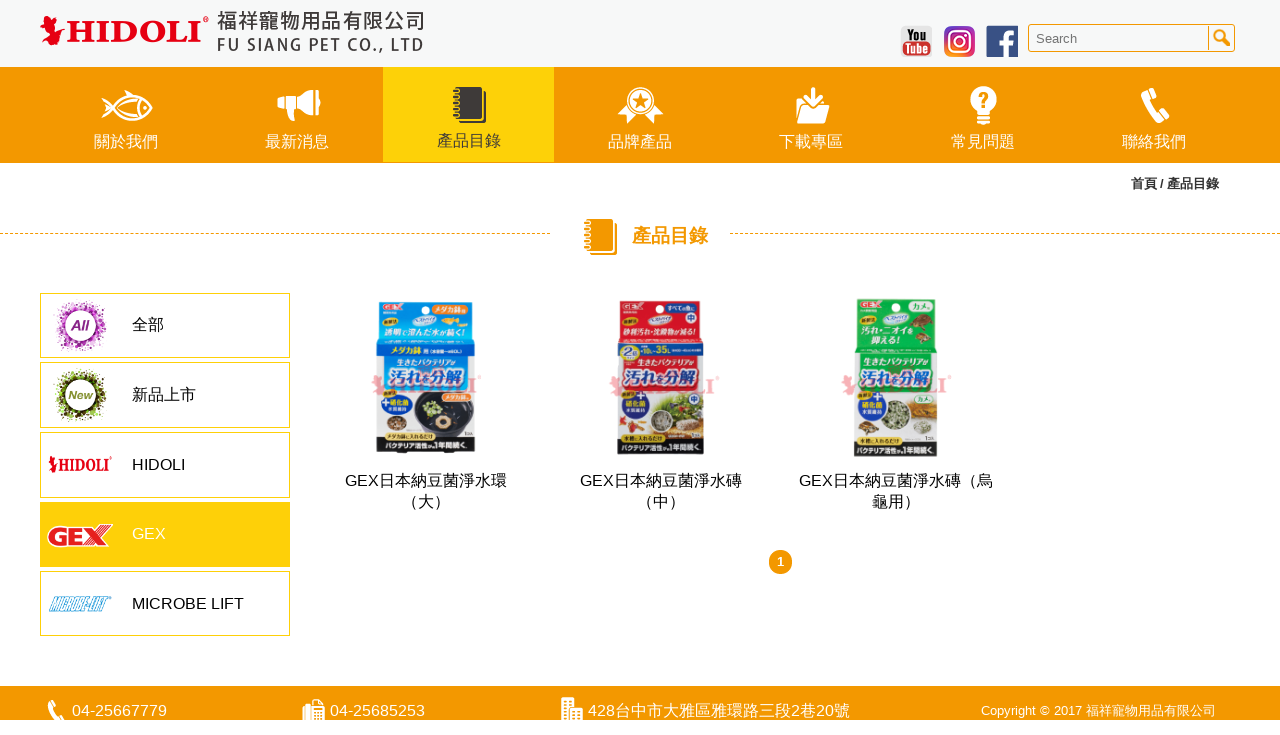

--- FILE ---
content_type: text/html; charset=utf-8
request_url: https://hidoli.mraqua.com.tw/tw/product.php?catid=18&con_id=30
body_size: 18298
content:

<!DOCTYPE html>
<html lang="en">
  <head>
	
	<!--<base href="/_fuxiang/www/">-->
 <base href="/"> 
<meta charset="utf-8">
	<title>HIDOLI 福祥寵物用品有限公司(恕不零售)</title>
	<meta name="author" content="" />
	<meta name="description" content="福祥水族以水族用品批發為主，擁有高品質的水族產品、完善的銷售通路，提供快速的售後服務，專業的研發人員了解水族愛好所需產品，不斷開發設計。更成立HIDOLI自有品牌，銷售至國內及國外水族市場，及代理國際知名品牌GEX,JAD,MICROBE-LIFT,OCTO,PRODAC.TROPIFIT,YEBEN.....等，提供更多元化的產品選擇。" />
	<meta name="contact" content="" />
	<meta name="keywords" content="過濾器,馬達,燈具／燈管,飼料,魚缸／木架,濾材,打氣,加溫／降溫,零配件,水質護理／測試,底砂,水草系列,海水系列,兩棲烏龜,小動物" />
	<meta name="url" content="" />
	<meta name="robots" content="all" />
	<link rel="shortcut icon" href="images/index/favicon.png" title="Favicon" />
	<!--[if lt IE 9]>
	<script>
	document.createElement('header');
	document.createElement('nav');
	document.createElement('section');
	document.createElement('article');
	document.createElement('aside');
	document.createElement('footer');
	document.createElement('hgroup');
	</script>
	<![endif]-->
	<meta HTTP-EQUIV="Pragma" CONTENT="no_cache">
	<meta http-equiv="X-UA-Compatible" content="IE=edge">
	<meta name="viewport" content="width=device-width, initial-scale=1">
	<meta property="og:image"         content="http://newdomain/images/line.png" />
	<meta property="og:image:width"   content="526" />
	<meta property="og:image:height"  content="526" />
	<meta property="og:title" 				content="HIDOLI 福祥寵物用品有限公司(恕不零售)" />
	<meta property="og:url" 					content="http://newdomain/" />
	<meta property="og:description"   content="福祥水族以水族用品批發為主，擁有高品質的水族產品、完善的銷售通路，提供快速的售後服務，專業的研發人員了解水族愛好所需產品，不斷開發設計。更成立HIDOLI自有品牌，銷售至國內及國外水族市場，及代理國際知名品牌GEX,JAD,MICROBE-LIFT,OCTO,PRODAC.TROPIFIT,YEBEN.....等，提供更多元化的產品選擇。" />
	<meta property="og:image"         content="images/index/fbimage.png" />
	<meta property="og:image:width"   content="526" />
	<meta property="og:image:height"  content="475" />
	<link href="images/icon_logo.ico" rel="shortcut icon">
	<link href="/js/bxslider/jquery.bxslider.css" rel="stylesheet">
	<link href="/js/owl-carousel/owl.carousel.css" rel="stylesheet">
	<link href="/js/owl-carousel/owl.theme.css" rel="stylesheet">
	<link href="/js/font-awesome/css/font-awesome.min.css" rel="stylesheet">
	<link href="/css/smoothness/jquery-ui-1.9.2.custom.min.css" rel="stylesheet">
	
	<link href="/js/fancybox/jquery.fancybox.min.css" rel="stylesheet">
	<link href="/js/scrollbar/jquery.mCustomScrollbar.min.css" rel="stylesheet">
	<link href="/css/layout.css" rel="stylesheet">
	
	<!-- trac script -->
		
		
	
	<script src='https://www.google.com/recaptcha/api.js'></script>



<script type="application/ld+json">
{
	"@type": "Organization",
	"name": "HIDOLI 福祥寵物用品有限公司(恕不零售)",
	"alternateName": "HIDOLI",
	"url": "https://hidoli.mraqua.com.tw",
	"logo": "https://hidoli.mraqua.com.tw/images/index/favicon.pngg",
	"description": "福祥水族以水族用品批發為主，擁有高品質的水族產品、完善的銷售通路，提供快速的售後服務，專業的研發人員了解水族愛好所需產品，不斷開發設計。更成立HIDOLI自有品牌，銷售至國內及國外水族市場，及代理國際知名品牌GEX,JAD,MICROBE-LIFT,OCTO,PRODAC.TROPIFIT,YEBEN.....等，提供更多元化的產品選擇。",
}
</script>
	
  </head>
  <body>

		<div class="wrap index">
			<!-- MENU -->
				
				

<!-- Google tag (gtag.js) -->
<script async src="https://www.googletagmanager.com/gtag/js?id=G-JKV3VB5HMY"></script>
<script>
  window.dataLayer = window.dataLayer || [];
  function gtag(){dataLayer.push(arguments);}
  gtag('js', new Date());

  gtag('config', 'G-JKV3VB5HMY');
</script>



	<header class="headerbox">
		<div class="head-top bg-ltgray">
			<div class="container">
				<div>
					<h1 style="visibility: hidden; position: absolute; width:0; height:0">HIDOLI 福祥寵物用品有限公司(恕不零售)</h1>
					<div class="logobox"><a href="tw/index.php" title="HIDOLI 福祥寵物用品有限公司(恕不零售)"><img class="block" src="images/index/logo_01.png"></a></div>
					<div class="rwdmenubtnbox"><a href="#" title="menu"><i class="fa fa-bars rwdmenubtn" aria-hidden="true"></i><i class="fa fa-times rwdclosebtn" aria-hidden="true"></i></a></div>
					<ul class="linklang">
						<li><a href="https://www.youtube.com/channel/UCSNmCfmjD2SQyjMKfOr-Uyg?view_as=subscriber" target="_blank"><img class="block" src="images/index/youtube.png" align="absmiddle"></a></li>
						<li><a href="https://www.instagram.com/fusiang1/" target="_blank"><img class="block" src="images/index/ig.png" align="absmiddle"></a></li>
						<li><a href="https://www.facebook.com/FUSIANGTW" target="_blank"><img class="block" src="images/index/fb.png" align="absmiddle"></a></li>
						<li class="header-searchbox">
							<form action="search_result.php" method="GET">
								<div class="searchbox">
									<div class="searchtext"><input class="input-control search-control" type="text" name="srchtxt" class="search-txt" placeholder="Search" value=""></div>
									<div class="searchbtnbox"><input type="submit" value="" class="searchbtn" /></div>
								</div>
							</form>
						</li>
<!-- 						<li class="langitem"><a class="active" href="tw/index.php" title="繁中">繁中</a></li>
						<li class="langitem"><a href="en/index.php" title="ENG">ENG</a></li> -->
					</ul>
				</div>
			</div>
		</div>
		<div class="head-bot bg-orange">
			<div class="container">
				<div class="menubox">
					<ul class="menu">
						<li><a class="" href="tw/about.php" title="關於我們"><img class="block margin-auto menuimg-before" src="images/index/icon_w_01.png"><img class="block margin-auto menuimg-after" src="images/index/icon_b_01.png">關於我們</a></li>
						<li><a class="" href="tw/news.php" title="最新消息"><img class="block margin-auto menuimg-before" src="images/index/icon_w_02.png"><img class="block margin-auto menuimg-after" src="images/index/icon_b_02.png">最新消息</a></li>
						<li><a class="active" href="tw/product_sort.php" title="產品目錄"><img class="block margin-auto menuimg-before" src="images/index/icon_w_03.png"><img class="block margin-auto menuimg-after" src="images/index/icon_b_03.png">產品目錄</a></li>
						<li><a class="" href="tw/brand_sort.php" title="品牌產品"><img class="block margin-auto menuimg-before" src="images/index/icon_w_04.png"><img class="block margin-auto menuimg-after" src="images/index/icon_b_04.png">品牌產品</a></li>
						<li><a class="" href="tw/download.php" title="下載專區"><img class="block margin-auto menuimg-before" src="images/index/icon_w_05.png"><img class="block margin-auto menuimg-after" src="images/index/icon_b_05.png">下載專區</a></li>
						<li><a class="" href="tw/qa.php" title="常見問題"><img class="block margin-auto menuimg-before" src="images/index/icon_w_06.png"><img class="block margin-auto menuimg-after" src="images/index/icon_b_06.png">常見問題</a></li>
						<li><a class="" href="tw/contact.php" title="聯絡我們"><img class="block margin-auto menuimg-before" src="images/index/icon_w_07.png"><img class="block margin-auto menuimg-after" src="images/index/icon_b_07.png">聯絡我們</a></li>
					</ul>
				</div>
			</div>
		</div>
		<div class="rwdmenubox mCustomScrollbar">
			<ul class="rwdmenu">
				<li><a class="" href="tw/about.php" title="關於我們">關於我們</a></li>
				<li><a class="" href="tw/news.php" title="最新消息">最新消息</a></li>
				<li>
					<a class="active" href="tw/product_sort.php" title="產品目錄">產品目錄</a>
					<div class="rwdmenu-2btn"><i class="fa fa-caret-down" aria-hidden="true"></i></div>
					<ul class="rwdmenu-2">
						<li><a href="tw/product.php?status=0" title="全部">全部</a></li>
						<li><a href="tw/product.php?status=1" title="新品上市">新品上市</a></li>
						
						<li><a href="tw/product.php?catid=2" title="過濾器">過濾器</a></li>
						
						<li><a href="tw/product.php?catid=4" title="馬達">馬達</a></li>
						
						<li><a href="tw/product.php?catid=8" title="燈具／燈管">燈具／燈管</a></li>
						
						<li><a href="tw/product.php?catid=9" title="飼料">飼料</a></li>
						
						<li><a href="tw/product.php?catid=1" title="魚缸／木架">魚缸／木架</a></li>
						
						<li><a href="tw/product.php?catid=3" title="濾材">濾材</a></li>
						
						<li><a href="tw/product.php?catid=5" title="打氣">打氣</a></li>
						
						<li><a href="tw/product.php?catid=21" title="飾品">飾品</a></li>
						
						<li><a href="tw/product.php?catid=11" title="加溫／降溫">加溫／降溫</a></li>
						
						<li><a href="tw/product.php?catid=12" title="零配件">零配件</a></li>
						
						<li><a href="tw/product.php?catid=13" title="水質護理／測試">水質護理／測試</a></li>
						
						<li><a href="tw/product.php?catid=15" title="底砂">底砂</a></li>
						
						<li><a href="tw/product.php?catid=16" title="水草系列">水草系列</a></li>
						
						<li><a href="tw/product.php?catid=17" title="海水系列">海水系列</a></li>
						
						<li><a href="tw/product.php?catid=18" title="兩棲烏龜">兩棲烏龜</a></li>
						
						<li><a href="tw/product.php?catid=19" title="小動物">小動物</a></li>
						
					</ul>
				</li>
				<li><a class="" href="tw/brand_sort.php" title="品牌產品">品牌產品</a>
				</li>
				<li><a class="" href="tw/download.php" title="下載專區">下載專區</a></li>
				<li><a class="" href="tw/qa.php" title="常見問題">常見問題</a></li>
				<li><a class="" href="tw/contact.php" title="聯絡我們">聯絡我們</a></li>
			</ul>
			<ul class="rwdlinklang">
				<li><a href="https://www.youtube.com/channel/UCSNmCfmjD2SQyjMKfOr-Uyg?view_as=subscriber" target="_blank"><img class="block" src="images/index/youtube.png" align="absmiddle"></a></li>
				<li><a href="https://www.instagram.com/fusiang1/" target="_blank"><img class="block" src="images/index/ig.png" align="absmiddle"></a></li>
				<li><a href="https://www.facebook.com/FUSIANGTW" target="_blank"><img class="block" src="images/index/fb.png" align="absmiddle"></a></li>
				<li class="header-searchbox">
					<form action="search_result.php" method="GET">
						<div class="searchbox">
							<div class="searchtext"><input class="input-control search-control" type="text" name="srchtxt" class="search-txt" placeholder="Search" value=""></div>
							<div class="searchbtnbox"><input type="submit" value="" class="searchbtn" /></div>
						</div>
					</form>
				</li><!--
				<li class="langitem"><a class="active" href="tw/index.php" title="繁中">繁中</a></li>
				<li class="langitem"><a href="en/index.php" title="ENG">ENG</a></li> -->
			</ul>
		</div>
		<div class="rwdmenumask"></div>
	</header>








				
				
				
				<div class="content-title">
					<div class="container">
						<!-- cookie -->
						<div class="cookiebox">
							<ul class="cookie">
								<li><a href="tw/index.php" title="首頁">首頁</a></li>
								<li><a href="tw/product_sort.php" title="產品目錄">產品目錄</a></li>
							</ul>
						</div>
					</div>
					<!-- title -->
					<div class="text-center">
						<div class="titlebox">
							<h3 class="font-14 font-bold text-orange"><img src="images/index/icon_o_03.png" align="absmiddle"><div class="titlesub margin-r-5">產品目錄</div></h3>
						</div>
					</div>
				</div>

				<!-- product -->
				<section class="section productbox contentset">
					<div class="container">
						<div class="left">
							<div class="classbox">
								<div class="pd-menubtnbox active"><a href="#"><i class="fa fa-caret-down pd-menubtn" aria-hidden="true"></i><i class="fa fa-caret-up pd-closebtn" aria-hidden="true"></i></a></div>
								<ul class="class pd-class active">
									<li class="">
										<a href="tw/product.php?catid=18&status=0" title="全部">
											<div class="imgbox"><img class="rwd-img block" src="images/index/m_all.png"></div>
											<div class="pdsub text-left">
												<div class="break-all"><h3 class="font-12">全部</h3></div>
											</div>
										</a>
									</li>
									<li class="">
										<a href="tw/product.php?catid=18&status=1" title="新品上市">
											<div class="imgbox"><img class="rwd-img block" src="images/index/m_new.png"></div>
											<div class="pdsub text-left">
												<div class="break-all"><h3 class="font-12">新品上市</h3></div>
											</div>
										</a>
									</li>
									
									<li class="">
										<a href="tw/product.php?catid=18&con_id=29" title="HIDOLI">
											<div class="imgbox"><img class="rwd-img block" src="images/productbrand/279801031952222018.png"></div>
											<div class="pdsub text-left">
												<div class="break-all"><h3 class="font-12">HIDOLI</h3></div>
											</div>
										</a>
									</li>
									
									<li class="active">
										<a href="tw/product.php?catid=18&con_id=30" title="GEX">
											<div class="imgbox"><img class="rwd-img block" src="images/productbrand/171901031952442018.png"></div>
											<div class="pdsub text-left">
												<div class="break-all"><h3 class="font-12">GEX</h3></div>
											</div>
										</a>
									</li>
									
									<li class="">
										<a href="tw/product.php?catid=18&con_id=39" title="MICROBE LIFT">
											<div class="imgbox"><img class="rwd-img block" src="images/productbrand/679001042331282018.png"></div>
											<div class="pdsub text-left">
												<div class="break-all"><h3 class="font-12">MICROBE LIFT</h3></div>
											</div>
										</a>
									</li>
									
								</ul>
							</div>
						</div>
						<div class="right">
							<ul class="pdlist">
								
								<li>
									<a href="tw/product_detail.php?id=42">
										<div class="imgbox">
											<img class="rwd-img" src="images/product/269609301729072021.png">
											<div class="pdlistmask">
												<img src="images/index/icon_04.png">
											</div>
										</div>
										<div class="subbox break-all text-center"><h3 class="font-12">GEX日本納豆菌淨水環（大）</h3></div>
									</a>
								</li>
								
								<li>
									<a href="tw/product_detail.php?id=41">
										<div class="imgbox">
											<img class="rwd-img" src="images/product/343904282009122021.png">
											<div class="pdlistmask">
												<img src="images/index/icon_04.png">
											</div>
										</div>
										<div class="subbox break-all text-center"><h3 class="font-12">GEX日本納豆菌淨水磚（中）</h3></div>
									</a>
								</li>
								
								<li>
									<a href="tw/product_detail.php?id=40">
										<div class="imgbox">
											<img class="rwd-img" src="images/product/347104282008252021.png">
											<div class="pdlistmask">
												<img src="images/index/icon_04.png">
											</div>
										</div>
										<div class="subbox break-all text-center"><h3 class="font-12">GEX日本納豆菌淨水磚（烏龜用）</h3></div>
									</a>
								</li>
								
							</ul>
							<ul class="pager">
								
								
								<li  class="active"  pg-num="1" ><a href="/tw/product.php?nowpage=1&catid=18&con_id=30">1</a></li>
								
								
							</ul>	
						</div>			
					</div>
					
				</section>

			
			
<footer class="footerbox bg-orange">
    <div class="container">
        <div class="footinfobox">
            <ul class="footinfo">
                <li class="footericon icon-tel text-white"><a href="tel:+886-4-2566-7779" title="電話">04-25667779</a></li>
                <li class="footericon icon-fax text-white"><a href="tel:+886-4-2568-5253" title="傳真">04-25685253</a></li>
                <li class="footericon icon-loc text-white"><a href="https://maps.app.goo.gl/83SZRHCwCQYaznSJA" title="地址" target="_blank">428台中市大雅區雅環路三段2巷20號</a></li>
                <li class="copyright text-white">Copyright © 2017 福祥寵物用品有限公司</li>
            </ul>
        </div>
    </div>
</footer>
<div class="gotop" id="gotop"><a href="#"><img class="block" src="images/index/top.png"></a></div>


			

		</div><!--wrap index-->

		
			<div class="loadingbox">		<div class="loadingalign">			<div class="spinner">			  <div class="bounce1"></div>			  <div class="bounce2"></div>			  <div class="bounce3"></div>			</div>		</div>	</div> 	<div id="dialog-message" title=""><p></p></div>	<!--[if lt IE 9]>		<script src="https://oss.maxcdn.com/libs/html5shiv/3.7.0/html5shiv.js"></script>		<script src="https://oss.maxcdn.com/libs/respond.js/1.4.2/respond.min.js"></script>		<link rel='stylesheet' href="css/ie/ie8.css">	<![endif]-->	<script src="/js/jquery-1.10.2.min.js"></script>	<script src="/js/jquery-ui-1.9.2.custom.min.js"></script>	<script src="/js/bxslider/jquery.bxslider.min.js"></script>	<script src="/js/ajaxform.js"></script>	<script src="/js/owl-carousel/owl.carousel.min.js"></script>	<script src="/js/jquery.appear.js"></script>	<script src="/js/fancybox/jquery.fancybox.min.js"></script>	<script src="/js/scrollbar/jquery.mCustomScrollbar.concat.min.js"></script>	<script src="/js/master.js"></script>	<!-- 將這個標記放在標頭中，或放在內文結尾標記前面。 -->	<script src="https://apis.google.com/js/platform.js" async defer>	  {lang: 'zh-TW'}	</script>
		
		<script type="text/javascript">

		</script>
  </body>
</html>


--- FILE ---
content_type: text/css
request_url: https://hidoli.mraqua.com.tw/css/layout.css
body_size: 25502
content:
@charset "utf-8";
@import url(./tool.css);

/*  global  */
body {
    font-family: Arial, "Microsoft JhengHei";
    overflow-x: hidden;
}

body.btmsite100,
html.btmsite100 {
    height: 100%;
    overflow: hidden;
}

.footerbox.btmsite {
    position: fixed;
    bottom: 0;
    width: 100%;
    z-index: 99;
}

.wrap {
    width: 100%;
}

.container {
    width: 1200px;
    margin: 0 auto;
}

/*
	.container.container-maxout { width:1500px; }
	.container.container-zoomout { width:1000px; }
	.container.container-xmiddle { width:850px; }
	.container.container-middle { width:700px; }
	*/
.rwd-img {
    width: 100%;
}

.rwd-maximg {
    max-width: 100%;
}

.imgbox {
    overflow: hidden;
}

a {
    color: #000;
    text-decoration: none;
}

/*a:hover { color:#000; text-decoration:none;}*/
a:focus,
a:hover {
    text-decoration: none;
}

h1,
h2,
h3,
h4,
h5,
h6 {
    margin: 0;
    padding: 0;
    font-weight: normal;
}

ul,
section,
div,
h3 {
    position: relative;
}

* {
    -webkit-box-sizing: border-box;
    -moz-box-sizing: border-box;
    box-sizing: border-box;
}

ul:after,
section:after,
div:after,
li:after {
    content: "";
    display: block;
    clear: both;
}

ul {
    list-style: none;
    margin: 0;
    padding: 0;
}

body,
div,
p {
    margin: 0;
    padding: 0;
}

/*	==========================================	*/

/*  icon  */
.footericon {
    padding-left: 32px;
}

.icon-tel {
    background: url(../images/index/icon_01.png) no-repeat left;
}

.icon-fax {
    background: url(../images/index/icon_02.png) no-repeat left;
}

.icon-loc {
    background: url(../images/index/icon_03.png) no-repeat left;
}


/*  onscrolling  */
.head-bot,
.head-top {
    -webkit-transition: all 0.52s ease;
    -moz-transition: all 0.52s ease;
    transition: all 0.52s ease;
}

.wrap.onscrolling .head-top {
    overflow: hidden;
    height: 0;
    padding: 0;
}

.wrap.onscrolling .head-bot {
    position: fixed;
    left: 0;
    top: 0;
    z-index: 999;
    width: 100%;
}

.wrap.onscrolling {
    padding-top: 96px;
}

/*  header  */

.head-top {
    padding: 10px 0;
}

.linklang {
    float: right;
    margin-top: 14px;
}

.linklang li {
    float: left;
    line-height: 29px;
    position: relative;
    margin: 0 5px;
}

.linklang li a {
    vertical-align: middle;
}

.linklang li a.active {
    color: #F39800;
}

.linklang li:last-child.langitem:before {
    content: "";
    border-left: 1px solid #000;
    position: absolute;
    top: 7px;
    left: -5px;
    height: 15px;
}

.searchbox {
    border: 1px solid #F39800;
    border-radius: 3px;
    padding: 1px 2px;
}

.searchtext {
    float: left;
    width: calc(100% - 24px);
}

.search-control {
    height: 24px;
    padding: 1px 5px;
    outline: none;
    background-color: transparent;
    border: 0;
    box-shadow: none;
}

.searchbtnbox {
    float: left;
    padding-left: 3px;
    height: 24px;
}

.searchbtnbox {
    border-left: 1px solid #F39800;
}

.searchbtnbg {
    padding-left: 5px;
}

.logobox {
    float: left;
}

.logobox img {
    max-width: 100%;
}

.menuimg-after {
    display: none;
}

.menu {
    display: flex;
}

.menu li {
    flex: 1 1 auto;
    text-align: center;
}

.menu li a {
    color: #fff;
    display: block;
    padding: 10px 0;
}

.menu li a:hover,
.menu li a.active {
    background-color: #FDD108;
    color: #3E3A39;
}

.menu li a:hover .menuimg-after,
.menu li a.active .menuimg-after {
    display: block;
}

.menu li a:hover .menuimg-before,
.menu li a.active .menuimg-before {
    display: none;
}

/*  rwd menu  */
.rwdmenubtnbox {
    display: none;
    float: right;
    padding: 5px 0;
    z-index: 99;
}

.rwdmenubtn {
    color: #F39800;
    font-size: 25pt;
}

.rwdclosebtn {
    display: none;
    color: #F39800;
    font-size: 25pt;
}

.rwdmenubox {
    display: none;
    position: fixed;
    top: 0;
    left: 0;
    width: 270px;
    height: 100%;
    background-color: #F39800;
    z-index: 99999;
    opacity: 0;
    -moz-transform: translateX(-100%);
    -webkit-transform: translateX(-100%);
    -o-transform: translateX(-100%);
    -ms-transform: translateX(-100%);
    transform: translateX(-100%);
    -webkit-transition: all 0.52s ease;
    -moz-transition: all 0.52s ease;
    transition: all 0.52s ease;
}

.rwdmenubox.in {
    opacity: 1;
    -moz-transform: translateX(0);
    -webkit-transform: translateX(0);
    -o-transform: translateX(0);
    -ms-transform: translateX(0);
    transform: translateX(0);
    -webkit-transition: all 0.52s ease;
    -moz-transition: all 0.52s ease;
    transition: all 0.52s ease;
}

.rwdmenumask {
    display: none;
    position: fixed;
    top: 0;
    left: 0;
    height: 100%;
    width: 100%;
    background-color: rgba(0, 0, 0, 0.6);
    z-index: 9;
    -webkit-transition: all 0.52s ease;
    -moz-transition: all 0.52s ease;
    transition: all 0.52s ease;
}

.rwdmenumask.in {
    display: block;
}

.rwdmenu {
    padding: 15px;
    text-align: center;
}

.rwdmenu li {
    border-bottom: 1px solid #fff;
    padding: 10px 0;
    margin: 0 30px;
}

.rwdmenu li a {
    font-size: 12pt;
    color: #fff;
    display: block;
}


/*	footer	*/
.footerbox {
    padding: 10px 0;
}

.footinfo li {
    min-height: 29px;
    line-height: 29px;
    float: left;
    margin-right: 131px;
}

.footinfo li:last-child {
    margin-right: 0;
}

.copyright {
    font-size: 10pt;
}

.gotop {
    position: fixed;
    right: calc((100% - 1200px - 50px)/ 2);
    bottom: 15px;
    opacity: 0;
    width: 50px;
    -webkit-transition: all 0.52s ease;
    -moz-transition: all 0.52s ease;
    transition: all 0.52s ease;
}

.gotop img {
    width: 100%;
}

.gotop.active {
    opacity: 1;
}

/*  index  */

.titlebox:before {
    opacity: 0;
    -moz-transform: translateX(-10%);
    -webkit-transform: translateX(-10%);
    -o-transform: translateX(-10%);
    -ms-transform: translateX(-10%);
    transform: translateX(-10%);
    -webkit-transition: all 0.52s ease;
    -moz-transition: all 0.52s ease;
    transition: all 0.52s ease;
}

.titlebox.active:before {
    opacity: 1;
    -moz-transform: translateX(0);
    -webkit-transform: translateX(0);
    -o-transform: translateX(0);
    -ms-transform: translateX(0);
    transform: translateX(0);
}

.titlebox:after {
    opacity: 0;
    -moz-transform: translateX(10%);
    -webkit-transform: translateX(10%);
    -o-transform: translateX(10%);
    -ms-transform: translateX(10%);
    transform: translateX(10%);
    -webkit-transition: all 0.52s ease;
    -moz-transition: all 0.52s ease;
    transition: all 0.52s ease;
}

.titlebox.active:after {
    opacity: 1;
    -moz-transform: translateX(0);
    -webkit-transform: translateX(0);
    -o-transform: translateX(0);
    -ms-transform: translateX(0);
    transform: translateX(0);
}


.subbox {
    overflow: hidden;
    height: 50px;
    padding: 0 5px;
    line-height: 44px;
}

.index-pdlist .viewbox img {
    position: relative;
    z-index: 9;
    padding: 10px;
}

.index-pdlist .viewbox {
    position: absolute;
    right: 0;
    bottom: 0;
    opacity: 0;
    -webkit-transition: all 0.52s ease;
    -moz-transition: all 0.52s ease;
    transition: all 0.52s ease;
}

.index-pdlist li {
    margin: 0 5px;
}

.index-pdlist li:hover .viewbox {
    opacity: 1;
}

.index-pdlist .viewbox:before {
    content: "";
    position: absolute;
    right: 0;
    bottom: 0;
    width: 0;
    height: 0;
    border-style: solid;
    border-width: 0 0 95px 95px;
    border-color: transparent transparent #F39800 transparent;
}

.index-newsbox {
    padding: 20px 0;
}

.index-news li {
    padding: 20px 0;
    border-bottom: 1px dashed #F39800;
}

.index-news li:last-child {
    border: 0;
}

.index-news .datebox {
    padding-left: 30px;
    background: url(../images/index/day.png) no-repeat left;
    height: 21px;
    float: left;
    width: 100px;
    line-height: 21px;
}

.index-news .textbox {
    float: left;
    width: calc(100% - 168px - 100px);
    margin: 0 50px;
    overflow: hidden;
    height: 22px;
}

.index-news .morebox {
    float: right;
    width: 68px;
    border-radius: 3px;
    padding: 1px 0;
}

.index-newproductbox {
    background: url(../images/index/bg_01.png) no-repeat left;
    background-attachment: fixed;
    padding: 20px 0;
}

.index-newproductbox .indexnewtitle {
    margin-left: 10px;
    vertical-align: sub;
}

.index-newproduct li {
    position: relative;
}

.index-newproduct .subbox {
    height: 20px;
    margin-top: 5px;
}

.index-newproduct .subbox {
    line-height: 20px;
}

.index-brandproductbox {
    background: url(../images/index/bg_01.png) no-repeat left;
    background-attachment: fixed;
    padding: 20px 0;
}

.index-brandproduct li {
    margin: 0 5px;
    background-color: #fff;
}

.index-directorybox {
    padding: 30px 0;
}

.index-directory {
    margin: 0 -5px;
}

.index-directory li {
    margin: 2.5px;
    width: calc(100%/5 - 5px);
    border: 1px solid #F39800;
    padding: 5px;
    float: left;
}

.index-directory .subbox {
    background-color: #F39800;
    margin-top: 3px;
    padding: 5px;
}

.index-directory li:hover .subbox h3 {
    color: #3E3A39;
}

.search-sort {
    padding: 30px 0;
}

.img_m {
    display: none;
}

/* content */

.contentset {
    padding: 30px 15px 50px 15px;
}



.cookiebox {
    text-align: right;
}

.cookie {
    display: inline-block;
}

.contentset .left {
    float: left;
    width: 250px;
}

.contentset .right {
    float: left;
    width: calc(100% - 250px - 30px);
    margin-left: 30px;
}

.class li {
    margin-bottom: 4px;
    text-align: center;
    position: relative;
    border: 1px solid #fed008;
}

.class li:last-child {
    margin-bottom: 0;
}

.class li a {
    display: block;
    padding: 15px 10px;
}

.class li:hover a,
.class li.active a {
    background-color: #fed008;
    color: #fff;
}

/* about */
.aboutbox {
    min-height: 800px;
}

/* news */
.newslist .imgbox {
    border: 1px solid #efefef;
}

.newslist {
    margin: 0 -10px;
}

.newslist li {
    width: calc(100%/3 - 20px);
    margin: 0px 10px 30px 10px;
    float: left;
}

.newsdate {
    padding: 10px 0;
}

.newsdateline {
    width: 40px;
    background-color: #F39800;
    height: 2px;
    margin: 0 auto;
}

.newslist .subbox {
    height: 45px;
}

.newsmore {
    display: inline-block;
    padding: 10px 50px;
    border-radius: 2px;
    webkit-transition: all 0.52s ease;
    -moz-transition: all 0.52s ease;
    transition: all 0.52s ease;
}

.newslist li:hover .newsmore {
    -webkit-box-shadow: 5px 5px 1px rgba(0, 0, 0, 1);
    box-shadow: 5px 5px 1px rgba(46, 64, 78, 1);
}

/* product */
.contentpdlist {
    margin: 0 -5px;
}

.contentpdlist li {
    margin: 2.5px;
    width: calc(100%/5 - 5px);
    border: 1px solid #F39800;
    padding: 5px;
    float: left;
    background-color: #fff;
}

.contentpdlist .subbox {
    background-color: #F39800;
    margin-top: 3px;
    padding: 5px;
}

.contentpdlist li:hover .subbox h3 {
    color: #3d2e31;
}

.pd-class .pdsub {
    display: inline-block;
    width: calc(100% - 28% - 20px);
    margin-left: 15px;
    color: #000;
    vertical-align: middle;
}

.pd-class .imgbox {
    display: inline-block;
    width: 28%;
    vertical-align: middle;
}

.pd-class li a {
    padding: 5px;
}

.pd-class li:hover .pdsub,
.pd-class li.active .pdsub {
    color: #fff;
}

.pdlist {
    margin: 0 -10px;
}

.pdlist li {
    display: inline-block;
    width: calc(100%/4 - 24px);
    margin: 0 10px;
    margin-bottom: 10px;
    position: relative;
}

.pdlistmask {
    opacity: 0;
    position: absolute;
    left: 0;
    top: 0;
    margin: 5px;
    width: 96%;
    height: 93%;
    background-color: rgba(255, 255, 255, 0.6);
    webkit-transition: all 0.52s ease;
    -moz-transition: all 0.52s ease;
    transition: all 0.52s ease;
}

.pdlistmask img {
    position: absolute;
    left: calc((100% - 24px)/2);
    top: calc((100% - 24px)/2);
}

.pdlist li:hover .pdlistmask {
    opacity: 1;
}

.pdlist .subbox {
    margin-top: 5px;
    height: 44px;
}

.pdline {
    border-bottom: 1px solid #cecece;
}

.product-detail .left {
    float: left;
    width: 456px;
}

.product-detail .right {
    float: right;
    width: 56%;
    min-height: 400px;
    padding-bottom: 40px;
}

.product-detail .subbox {
    height: initial;
    padding-bottom: 15px;
    border-bottom: 1px solid #f39801;
}

.product-detail .sharefb {
    position: absolute;
    bottom: 0;
    left: 0;
}

.product-detail .shareline {
    position: absolute;
    bottom: -4px;
    left: 75px;
}

.product-detail-minimg li {
    margin: 3px;
}

.product-info {
    padding: 30px 15px;
}

.product-detail-minimg li {
    margin:
}

.pdlist li .subbox {
    line-height: initial;
}

.pd-tablebox {
    margin: 10px 0;
}

.pd-table {
    border-collapse: collapse;
    width: 100%;
}

.pd-table th {
    background-color: #ccc;
    padding: 3px 5px;
}

.pd-table td {
    padding: 3px 5px;
}

/* brand */
.brandlist li {
    webkit-transition: all 0.52s ease;
    -moz-transition: all 0.52s ease;
    transition: all 0.52s ease;
}

.brandlist li:hover {
    -webkit-box-shadow: 5px 5px 1px rgba(0, 0, 0, 1);
    box-shadow: 5px 5px 1px rgba(46, 64, 78, 1);
}


/* download */
.downloadlist .datebox {
    padding-left: 30px;
    background: url(../images/index/day.png) no-repeat left;
    height: 21px;
    float: left;
    width: 100px;
    line-height: 21px;
}

.downloadlist .textbox {
    float: left;
    width: calc(100% - 196px - 40px);
    margin: 0 20px;
    overflow: hidden;
    height: 22px;
}

.downloadlist .morebox {
    float: right;
    width: 96px;
    border-radius: 3px;
    padding: 1px 0;
    background-color: #575d62;
}

.downloadlist li {
    padding: 15px 0;
    border-bottom: 1px dotted #d93155;
}

.downloadlist li:last-child {
    border-bottom: 0;
}

/* qalist */
.qalist .textbox {
    width: calc(100% - 96px - 30px);
    margin: 0 30px 0 0;
}

.qasub {
    border-bottom: 1px dashed #f39801;
    padding-bottom: 15px;
    margin-bottom: 15px;
}


/*  contact  */
.contactbox .contact {
    float: right;
    width: 49%;
}

.contactbox .mapbox {
    float: left;
    width: 49%;
    height: 662px;
}

.codebox label {
    float: none;
    width: 60px;
    display: inline-block;
}

.codebox .inputblock {
    float: none;
    width: calc(100% - 193px);
    display: inline-block;
}

.codebox .codeimg {
    float: none;
    width: 100px;
    display: inline-block;
}


/* hack  */
.bx-controls-direction {
    display: none;
}

.owl-theme .owl-controls {
    position: absolute;
    bottom: 0;
    width: 100%;
}

.owl-pagination {
    display: none;
}

.owl-npbtnbox {
    width: 100%;
    position: absolute;
    left: 0;
    top: calc(36% - 49px / 2);
}

.owl-bpbtnbox {
    width: 100%;
    position: absolute;
    left: 0;
    top: calc(50% - 49px / 2);
}

.owl-phbtnbox {
    width: 100%;
    position: absolute;
    left: 0;
    top: calc(50% - 140px / 2);
}

.owlprev {
    position: absolute;
    left: -26px;
}

.owlnext {
    position: absolute;
    right: -26px;
}

.owl-theme .owl-controls .owl-page span {
    background: #0499f1;
}

.owl-theme .owl-controls {
    bottom: -40px;
}

.fancybox-navigation {
    top: 50%;
}

.articlebox img {
    max-width: 100%;
}

.articlebox iframe {
    aspect-ratio: 16 / 9;
    width: 100%;

}

.mCSB_inside>.mCSB_container {
    margin-right: 0;
}

@media screen and (max-width: 1440px) {}

@media screen and (max-width: 1024px) {

    /*  global  */
    .container {
        width: 100%;
    }

    /* footer */
    .footerbox {
        padding: 10px 15px;
    }

    .footinfo li {
        margin-right: 63px;
    }

    .gotop {
        right: 5px;
    }

    /* header */
    .head-top {
        padding: 5px 15px;
    }

    /* index */
    .index-newsbox {
        padding: 20px 15px;
    }

    .index-newproductbox {
        padding: 30px 15px 50px 15px;
    }

    .index-directorybox {
        padding: 20px 15px;
    }

    .index-brandproductbox {
        padding: 30px 15px 50px 15px;
    }

    /* product */
    .product-detail .right {
        width: 51%;
    }

    .product-more {
        padding: 30px 15px 50px 15px;
    }

    /* hack */
    .owl-npbtnbox {
        display: none;
    }

    .owl-bpbtnbox {
        display: none;
    }

    .owl-pagination {
        display: block;
    }

    .owl-phbtnbox {
        display: none;
    }


}

@media screen and (max-width: 768px) {

    /* footer */
    .footinfo li {
        float: none;
        margin-bottom: 10px;
        margin-right: 0;
    }

    .footinfo li:last-child {
        margin-bottom: 0;
        text-align: center;
    }

    .gotop {
        width: 30px;
    }

    .gotop img {
        width: 100%;
    }

    /* header */
    .headerbox {
        position: fixed;
        left: 0;
        top: 0;
        width: 100%;
        z-index: 999;
    }

    .head-bot {
        display: none;
    }

    .linklang {
        display: none;
    }

    .rwdmenubtnbox {
        display: block;
    }

    .rwdmenubox {
        display: block;
    }

    .rwdlinklang {
        text-align: center;
    }

    .rwdlinklang li {
        margin-bottom: 10px;
        position: relative;
    }

    .rwdlinklang li:nth-child(1) {
        display: inline-block;
    }

    .rwdlinklang li:nth-child(2) {
        display: inline-block;
    }

    .rwdlinklang li:nth-child(3) {
        display: inline-block;
    }

    .rwdlinklang li:nth-child(4) {
        padding: 0 15px;
    }

    .searchbox {
        border: 1px solid #fff;
    }

    .searchbtnbox {
        border-left: 1px solid #fff;
    }

    .rwdlinklang li:nth-child(5) {
        display: inline-block;
    }

    .rwdlinklang li:nth-child(6) {
        display: inline-block;
    }

    .rwdlinklang li.langitem a {
        padding: 0 5px;
    }

    .rwdlinklang li.langitem a.active {
        color: #fff;
    }

    .rwdlinklang li:nth-child(6):before {
        content: "";
        border-left: 1px solid #000;
        position: absolute;
        top: 0;
        left: -2px;
        height: 15px;
    }

    .rwdmenu li {
        position: relative;
    }

    .rwdmenu-2 {
        overflow: hidden;
        max-height: 0;
        webkit-transition: all 0.52s ease;
        -moz-transition: all 0.52s ease;
        transition: all 0.52s ease;
    }

    .rwdmenu-2.active {
        overflow: hidden;
        max-height: 3000px;
    }

    .rwdmenu-2 li {
        border-bottom: 0;
        padding: 5px 0;
    }

    .rwdmenu-2btn {
        position: absolute;
        right: 0;
        top: 10px;
    }

    .rwdmenu-2btn .fa-caret-down {
        font-size: 16pt;
        color: #fff;
        webkit-transition: all 0.52s ease;
        -moz-transition: all 0.52s ease;
        transition: all 0.52s ease;
    }

    .rwdmenu-2btn.active .fa-caret-down {
        -moz-transform: rotate(180deg);
        -webkit-transform: rotate(-180deg);
        -o-transform: rotate(180deg);
        -ms-transform: rotate(180deg);
        transform: rotate(180deg);
    }

    .searchbtn {
        background: url(../images/index/search_b.png) no-repeat center;
    }

    /* index */
    .wrap.index {
        padding-top: 53px;
    }

    .index-directorybox {
        display: none;
    }

    .viewbox {
        display: none;
    }

    .index-directory li {
        width: calc(100%/4 - 5px);
    }

    .index-newproductbox {
        background: none;
    }

    .index-brandproductbox {
        background: none;
    }

    .titlesub {
        color: #F39800;
    }

    .img_pc {
        display: none;
    }

    .img_m {
        display: inline-block;
    }

    .index-newproduct h3.text-white {
        color: #000;
    }

    .titlebox.white:before {
        content: "";
        position: absolute;
        left: 0;
        top: 24px;
        border-top: 1px dashed #F39800;
        width: calc((100% - 180px)/2);
    }

    .titlebox.white:after {
        content: "";
        position: absolute;
        right: 0;
        top: 24px;
        border-top: 1px dashed #F39800;
        width: calc((100% - 180px)/2);
    }

    .titlebox:before {
        opacity: 1;
        ;
        -moz-transform: translateX(0);
        -webkit-transform: translateX(0);
        -o-transform: translateX(0);
        -ms-transform: translateX(0);
        transform: translateX(0);
    }

    .titlebox:after {
        opacity: 1;
        -moz-transform: translateX(0);
        -webkit-transform: translateX(0);
        -o-transform: translateX(0;
                -ms-transform:translateX0);
        transform: translateX(0);
    }


    /* content */
    /*	.content-title {  padding: 10px 15px; }*/
    .contentset .left {
        float: none;
        width: 100%;
    }

    .contentset .right {
        float: none;
        width: 100%;
        margin-left: 0;
        margin-top: 30px;
    }

    .pd-menubtnbox {
        display: block;
    }

    .contentpdlist li {
        width: calc(100%/4 - 5px);
    }

    .class li a {
        padding: 5px;
    }

    /* news */
    .newslist li:hover .newsmore {
        box-shadow: none;
    }

    /* product */
    .pd-class li {
        text-align: left;
    }

    .pd-class .imgbox {
        width: 10%;
    }

    .pd-class .pdsub {
        width: calc(100% - 10% - 20px);
    }

    .product-detail .left {
        width: 459px;
        margin: 0 auto;
    }

    .product-detail .right {
        min-height: 300px;
    }

    .brandlist li:hover {
        box-shadow: none;
    }

    .pdlist li {
        width: calc(100%/2 - 24px);
    }

    .pdlist .subbox {
        height: 38px;
    }

    .product-detail .left {
        width: 100%;
    }

    .pdlistmask {
        display: none;
    }

    .pd-tablebox {
        overflow-y: scroll;
    }

    /* download */
    .downloadlist .datebox {
        width: 100%;
        margin-bottom: 10px;
    }

    .downloadlist .textbox {
        width: 100%;
        margin: 0;
        margin-bottom: 10px;
        font-size: 10pt;
    }

    .downloadlist .morebox {
        width: 100%;
        font-size: 10pt;
    }


    /* contact */
    .contactbox .contact {
        float: none;
        width: 100%;
        margin-bottom: 30px;
    }

    .contactbox .mapbox {
        float: none;
        width: 100%;
    }

    .class {
        overflow: hidden;
        max-height: 0;
        webkit-transition: all 0.52s ease;
        -moz-transition: all 0.52s ease;
        transition: all 0.52s ease;
    }

    .class.active {
        max-height: 2000px;
    }

}

@media screen and (max-width: 736px) {}

@media screen and (max-width: 667px) {}


@media screen and (max-width: 568px) {}

@media screen and (max-width: 425px) {

    /* header */
    .logobox {
        width: 230px;
    }

    .logobox img {
        max-width: 100%;
    }

    .rwdmenubtnbox {
        padding: 1px 0;
    }

    /* index */
    .wrap.index {
        padding-top: 46.28px;
    }

    .index-news .datebox {
        width: 100%;
        margin-bottom: 10px;
    }

    .index-news .textbox {
        width: 100%;
        font-size: 10pt;
        margin: 0;
        margin-bottom: 10px;
    }

    .index-news .morebox {
        width: 100%;
        font-size: 10pt;
        display: inline-block;
    }

    .index-newproduct .font-12 {
        font-size: 10pt;
    }

    .index-news .textbox {
        overflow: none;
        height: initial;
    }

    .index-directory li {
        width: calc(100%/2 - 5px);
    }

    /* news */
    .newslist li {
        width: calc(100%/2 - 20px);
    }

    .contentset .font-12 {
        font-size: 10pt;
    }

    .contentset .newsmore {
        font-size: 10pt;
    }

    .newslist .subbox {
        height: 38px;
    }

    /* product */
    .contentpdlist li {
        width: calc(100%/2 - 5px);
    }

    /* download */
    .downloadlist .textbox {
        overflow: none;
        height: initial;
    }

    /* contact */
    .contactbox .mapbox {
        height: 362px;
    }


}

@media screen and (max-width: 414px) {}

@media screen and (max-width: 375px) {}

@media screen and (max-width: 320px) {}

--- FILE ---
content_type: text/css
request_url: https://hidoli.mraqua.com.tw/css/tool.css
body_size: 26004
content:
@charset "utf-8";

/*	==========================================	*/
	/* Default Setting */
	body.btmsite100,
	html.btmsite100 { height:100%; overflow:hidden;}
	.footerbox.btmsite{ position:fixed; bottom:0; width:100%; z-index:2001;}

/*	==========================================	*/

	/* font-size */
	.font-10	{ font-size:10pt; }.font-11	{ font-size:11pt; }.font-12	{ font-size:12pt; }.font-13	{ font-size:13pt; }.font-14	{ font-size:14pt; }.font-15	{ font-size:15pt; }.font-16	{ font-size:16pt; }.font-17	{ font-size:17pt; }
	.font-18	{ font-size:18pt; }.font-19	{ font-size:19pt; }.font-20	{ font-size:20pt; }.font-21	{ font-size:21pt; }.font-22	{ font-size:22pt; }.font-23	{ font-size:23pt; }.font-24	{ font-size:24pt; }.font-25	{ font-size:25pt; }
	.font-26	{ font-size:26pt; }.font-27	{ font-size:27pt; }.font-28	{ font-size:28pt; }.font-29	{ font-size:29pt; }.font-30	{ font-size:30pt; }.font-31	{ font-size:31pt; }.font-32	{ font-size:32pt; }.font-33	{ font-size:33pt; }
	.font-34	{ font-size:34pt; }.font-35	{ font-size:35pt; }.font-36	{ font-size:36pt; }.font-37	{ font-size:37pt; }.font-38	{ font-size:38pt; }.font-39	{ font-size:39pt; }.font-40	{ font-size:40pt; }.font-41	{ font-size:41pt; }
	.font-42	{ font-size:42pt; }.font-43	{ font-size:43pt; }.font-44	{ font-size:44pt; }.font-45	{ font-size:45pt; }.font-46	{ font-size:46pt; }.font-47	{ font-size:47pt; }.font-48	{ font-size:48pt; }.font-49	{ font-size:49pt; }
	.font-50	{ font-size:50pt; }.font-51	{ font-size:51pt; }.font-52	{ font-size:52pt; }.font-53	{ font-size:53pt; }.font-54	{ font-size:54pt; }.font-55	{ font-size:55pt; }.font-56	{ font-size:56pt; }.font-57	{ font-size:57pt; }
	.font-58	{ font-size:58pt; }.font-59	{ font-size:59pt; }.font-60	{ font-size:60pt; }

	/* font-weight  */
	.font-lighter { font-weight:lighter; }
	.font-bolder { font-weight:bolder; }
	.font-bold { font-weight:bold; }
	.font-bold-init { font-weight:normal; }
	
	/* font-decoration */
	.font-decoration,
	.font-decoration:hover { text-decoration:underline; }
	
	/* font-color */
	.text-white,.text-white a,a.text-white { color:#fff; }
	.text-black,.text-black a,a.text-black { color:#000; }
	.text-gray,.text-gray a,a.text-gray { color:#cccccc; }
	.text-dkgray,.text-dkgray a,a.text-dkgray { color:#4d4d4d; }
	.text-yellow,.text-yellow a,a.text-yellow { color:#fabd00; }
	.text-dkblue,.text-dkblue a,a.text-dkblue { color:#084b7f; }
	.text-red,.text-red a,a.text-red { color:#ff0000; }
	
	.text-orange,.text-orange a,a.text-orange { color:#F39800; }


	/*  font-wordspacing */
	.word-spacing-1 { word-spacing:1px; }
	.word-spacing-2 { word-spacing:2px; }
	.word-spacing-3 { word-spacing:3px; }
	.word-spacing-4 { word-spacing:4px; }
	.word-spacing-5 { word-spacing:5px; }
	.word-spacing-6 { word-spacing:6px; }

	/* font-letterspacing */
	.letter-spacing-none { letter-spacing:initial; }
	.letter-spacing-1 { letter-spacing:1px; }
	.letter-spacing-2 { letter-spacing:2px; }
	.letter-spacing-3 { letter-spacing:3px; }
	.letter-spacing-4 { letter-spacing:4px; }
	.letter-spacing-5 { letter-spacing:5px; }
	.letter-spacing-6 { letter-spacing:6px; }
	.letter-spacing-10 { letter-spacing:10px; }
	
	/* font-lineheight */
	.line-height-none { line-height:initial; }
	.line-height-1-5 { line-height:1.5; }
	.line-height-2 { line-height:2; }
	
	/* font-family */
	/*.font-pacifico { font-family: 'Pacifico', cursive; }*/
	
	/*  text-indent  */
	/*.text-indent-23 { text-indent: -23px;}*/
	
/*	==========================================	*/
	
	/*	bg	*/
	.bg-white { background-color:#fff; }
	.bg-black { background-color:#000; }	
	.bg-dkblue { background-color:#262F36; }	
	.bg-gray { background-color:#eeeeee; }
	.bg-ltgray { background-color:#F7F8F8; }
	.bg-dkgray { background-color:#3e3a39; }
	.bg-blue { background-color:#084b7f; }	
	.bg-dkblue { background-color:#0fa6df; }	
	.bg-orange { background-color:#F39800; }	
	.bg-yellow { background-color:#FDD108; }

	
/*	==========================================	*/

	/*	btn	*/
	.searchbtn { background: url(../images/index/search.png) no-repeat center; width: 18px; height: 18px; outline: none; border: 0; cursor:pointer; background-size: cover; }
	.submitbtn { border:0; outline: none; border-radius: 3px; padding:10px 50px;  }
	.backbtn { padding:5px 40px; display: inline-block; border-radius: 3px;  }
	
	/* content-menu */
	.pd-menubtnbox { display:none; padding:10px 0; text-align:center; }
	.pd-menubtn { color:#d4d4d4; font-size:30pt; }
	.pd-closebtn { display:none; color:#d4d4d4; font-size:30pt; }
	.pd-menubtnbox.active .pd-menubtn { display:none; }
	.pd-menubtnbox.active .pd-closebtn { display:block; }		
/*	==========================================	*/

	/*	display	*/
	.blocknone { display:none;}
	.block { display:block;}
	.inlineblock { display:inline-block;}
	.inlineblock-full { display:inline-block; width:100%; }
	
	/*	box	*/
	.box-small { width:600px; margin:0 auto;}
	
/*	==========================================	*/

	/*	dialog*/
	#dialog-message { position:initial;}
	
/*	==========================================	*/

	/*	text-align	*/
	.text-center { text-align:center;}
	.text-left {text-align:left;}
	.text-right {text-align:right;}
	.text-justify { text-align:justify;}
	.break-all { word-break:break-all;}
	
/*	==========================================	*/

/*	CSS3 Loading	*/
	.nodata { padding:15px; margin:15px auto; color:#F00;}
	.loadingbox { width:100%; height:100%; left:0; top:0; z-index:9999; position:fixed; /*background:url(../images/loading.gif1) center no-repeat ;*/ background:rgba(0,0,0,0.5); text-align:center; display:none;}
	.loadingbox:before { content:""; display:inline-block; height:100%; vertical-align:middle;}
	.loadingalign { vertical-align:middle; display:inline-block;}
	.spinner { margin: 100px auto 0; width: 70px; text-align: center;}
	.spinner > div { width: 18px; height: 18px; background-color: #FFF; border-radius: 100%; display: inline-block; -webkit-animation: sk-bouncedelay 1.4s infinite ease-in-out both; animation: sk-bouncedelay 1.4s infinite ease-in-out both;}
	.spinner .bounce1 { -webkit-animation-delay: -0.32s; animation-delay: -0.32s;}
	.spinner .bounce2 { -webkit-animation-delay: -0.16s; animation-delay: -0.16s;}
	@-webkit-keyframes sk-bouncedelay { 0%, 80%, 100% { -webkit-transform: scale(0) } 40% { -webkit-transform: scale(1.0) }}
	@keyframes sk-bouncedelay { 0%, 80%, 100% {    -webkit-transform: scale(0);   transform: scale(0); } 40% {    -webkit-transform: scale(1.0);   transform: scale(1.0); }}
/*	==========================================	*/

	/*	h-tag	 */
	.titlebox {  }
	.titlesub { display: inline-block; vertical-align: middle; }
	.titlebox:before { content: ""; position: absolute; left: 0; top:24px; border-top: 1px dashed #F39800;  width: calc((100% - 180px)/2); }
	.titlebox:after { content: ""; position: absolute; right: 0; top:24px; border-top: 1px dashed #F39800;  width: calc((100% - 180px)/2); }

	.titlebox.white:before { content: ""; position: absolute; left: 0; top:24px; border-top: 1px dashed #fff;  width: calc((100% - 180px)/2); }
	.titlebox.white:after { content: ""; position: absolute; right: 0; top:24px; border-top: 1px dashed #fff;  width: calc((100% - 180px)/2); }


	
	.pd-infosub { padding:10px 20px; border-radius: 30px; display: inline-block; letter-spacing: 2px; }


/*	==========================================	*/
	
/*	form	*/
	.formbox { margin-bottom:15px; }
	.inputblock { width:100%; float:left;}
	
	.label-control {  width:100%; float:left; margin-right:10px; padding:6.5px 0; }
	.input-control { display: block;  width: 100%; height: 34px; padding: 6px 12px; line-height: 1.42857143; background-color: #fff; background-image: none; border: 1px solid #ccc; border-radius: 4px;
		-webkit-box-shadow: inset 0 1px 1px rgba(0,0,0,.075);
    box-shadow: inset 0 1px 1px rgba(0,0,0,.075);
    box-sizing:border-box;
	}
	.textarea-control{ min-height:158px; resize:none; }	
	.select-control{ padding:0 3px; }
	.code-control{ width:80px; display:inline-block; }

	.file-control { position: absolute; top: 0; left: 0; width:82px; margin: 0; padding: 0; font-size: 20px;  cursor: pointer;  opacity: 0;  filter: alpha(opacity=0); }
	.file-control + span { padding:5px 10px; border-radius:3px; background-color:#878787; }
	.file-text-control { border-bottom:0; border: 0; display: inline-block;  width: initial; border-bottom:1px solid #868686; border-radius:0; padding: 0; }

	/* check */
	.form-check { display: none; }
	.form-check + label {  position: relative; display: inline-block; cursor: pointer; vertical-align: middle; }
	.form-check + label:before { content:" "; position:absolute; left:0; top:-11px; border: 1px solid #d0d0d0;  width:18px; height:18px; }
	.form-check + label:after { content:"✔"; display:none; position: absolute; top:-11px; left: 4px; font-size:12pt; color:#000; }
	.form-check:checked + label:after { display: block; }	
	
	/* check */	
	.form-radio { display: none; }
	.form-radio + label {  position: relative; display: inline-block; cursor: pointer; vertical-align: middle; padding-right:20px; }
	.form-radio + label:before { content:" "; position:absolute; left: 5px; top:-7px; border: 1px solid #b7b7b7; border-radius:50px; width:14px; height:14px; }
	.form-radio + label:after { content:""; position: absolute; display: none; top:-6px;  left: 6px; border: 5px solid #2482e2; border-radius:50px; width:5px; height:5px; }
	.form-radio:checked + label:after { display: block; }	
/*	==========================================	*/

/*	border	*/
	.border-all { border:1px solid #e4e4e4;}
	.border-left { border-left:1px solid #808080;}
	.subject-bline { border-bottom:1px solid #eeeae9;}
	.groupline-right { border-right:1px solid #808080;}
	.groupline-right:last-child { border:0;}
	.border-darkgray { border:1px solid #CCC;}
	.border-radius-50 { border-radius:50px}
/*	==========================================	*/
	
/*	v-margin,v-padding,v-align	*/
	.v-padding-15 { padding:15px 0;}
	.v-margin-15 { margin:15px auto;}
	.v-margin-40 { margin:40px auto;}
	.valign-middle:before { content:""; height:100%; vertical-align:middle; display:inline-block; }
	.valign-middle { vertical-align:middle; display:inline-block; }
	.vertical-bottom { vertical-align:bottom;}
	.inline-block { display:inline-block;}
	.abs-bottom { position:absolute; bottom:0; left:0; width:100%;}
	.abs { position:absolute; }
	.abs-block { width:100%; }
	.abs-lb { position:absolute; left:0; bottom:0;}
	.abs-rb { position:absolute; right:0; bottom:0;}
/*	table	*/
	.tb-cell { display:table-cell; vertical-align:middle;}
	.tb-box-50 { /*display:table-row;*/ height:50%; width:100%; position:relative;}

	.table-row:before {  content: "";  height: 100%;  display: inline-block; vertical-align: middle; }
	.table-col { display: inline-block;  vertical-align: middle;}
	
	.table-10 { width:10%; }	
	.table-15 { width:15%; }
	.table-20 { width:20%; }
	.table-25 { width:25%; }	
	.table-30 { width:30%; }
	.table-40 { width:40%; }

	/*.rwdmember-sub:before { content:attr(data-sub); display:inline-block; margin:0 10px;}*/
/*	==========================================	*/

	/*	cols	*/
	.cols-box { width:100%; }
	.cols-per-1	{ float:left; width:1%; }.cols-per-2	{ float:left; width:2%; }.cols-per-3	{ float:left; width:3%; }.cols-per-4	{ float:left; width:4%; }.cols-per-5 { float:left; width:5%; }.cols-per-6	{ float:left; width:6%; }
	.cols-per-7	{ float:left; width:7%; }.cols-per-8	{ float:left; width:8%; }.cols-per-9	{ float:left; width:9%; }.cols-per-10 { float:left; width:10%; }.cols-per-11 { float:left; width:11%; }.cols-per-12 { float:left; width:12%; }
	.cols-per-13 { float:left; width:13%; }.cols-per-14 { float:left; width:14%; }.cols-per-15 { float:left; width:15%; }.cols-per-16 { float:left; width:16%; }.cols-per-17 { float:left; width:17%; }.cols-per-18 { float:left; width:18%; }
	.cols-per-19 { float:left; width:19%; }.cols-per-20 { float:left; width:20%; }.cols-per-21 { float:left; width:21%; }.cols-per-22 { float:left; width:22%; }.cols-per-23 { float:left; width:23%; }.cols-per-24 { float:left; width:24%; }
	.cols-per-25 { float:left; width:25%; }.cols-per-26 { float:left; width:26%; }.cols-per-27 { float:left; width:27%; }.cols-per-28 { float:left; width:28%; }.cols-per-29 { float:left; width:29%; }.cols-per-30 { float:left; width:30%; }
	.cols-per-31 { float:left; width:31%; }.cols-per-32 { float:left; width:32%; }.cols-per-33 { float:left; width:33%; }.cols-per-34 { float:left; width:34%; }.cols-per-35 { float:left; width:35%; }.cols-per-36 { float:left; width:36%; }
	.cols-per-37 { float:left; width:37%; }.cols-per-38 { float:left; width:38%; }.cols-per-39 { float:left; width:39%; }.cols-per-40 { float:left; width:40%; }.cols-per-41 { float:left; width:41%; }.cols-per-42 { float:left; width:42%; }
	.cols-per-43 { float:left; width:43%; }.cols-per-44 { float:left; width:44%; }.cols-per-45 { float:left; width:45%; }.cols-per-46 { float:left; width:46%; }.cols-per-47 { float:left; width:47%; }.cols-per-48 { float:left; width:48%; }
	.cols-per-49 { float:left; width:49%; }.cols-per-50 { float:left; width:50%; }.cols-per-51 { float:left; width:51%; }.cols-per-52 { float:left; width:52%; }.cols-per-53 { float:left; width:53%; }.cols-per-54 { float:left; width:54%; }
	.cols-per-55 { float:left; width:55%; }.cols-per-56 { float:left; width:56%; }.cols-per-57 { float:left; width:57%; }.cols-per-58 { float:left; width:58%; }.cols-per-59 { float:left; width:59%; }.cols-per-60 { float:left; width:60%; }
	.cols-per-61 { float:left; width:61%; }.cols-per-62 { float:left; width:62%; }.cols-per-63 { float:left; width:63%; }.cols-per-64 { float:left; width:64%; }.cols-per-65 { float:left; width:65%; }.cols-per-66 { float:left; width:66%; }
	.cols-per-67 { float:left; width:67%; }.cols-per-68 { float:left; width:68%; }.cols-per-69 { float:left; width:69%; }.cols-per-70 { float:left; width:70%; }.cols-per-71 { float:left; width:71%; }.cols-per-72 { float:left; width:72%; }
	.cols-per-73 { float:left; width:73%; }.cols-per-74 { float:left; width:74%; }.cols-per-75 { float:left; width:75%; }.cols-per-76 { float:left; width:76%; }.cols-per-77 { float:left; width:77%; }.cols-per-78 { float:left; width:78%; }
	.cols-per-79 { float:left; width:79%; }.cols-per-80 { float:left; width:80%; }.cols-per-81 { float:left; width:81%; }.cols-per-82 { float:left; width:82%; }.cols-per-83 { float:left; width:83%; }.cols-per-84 { float:left; width:84%; }
	.cols-per-85 { float:left; width:85%; }.cols-per-86 { float:left; width:86%; }.cols-per-87 { float:left; width:87%; }.cols-per-88 { float:left; width:88%; }.cols-per-89 { float:left; width:89%; }.cols-per-90 { float:left; width:90%; }
	.cols-per-91 { float:left; width:91%; }.cols-per-92 { float:left; width:92%; }.cols-per-93 { float:left; width:93%; }.cols-per-94 { float:left; width:94%; }.cols-per-95 { float:left; width:95%; }.cols-per-96 { float:left; width:96%; }
	.cols-per-97 { float:left; width:97%; }.cols-per-98 { float:left; width:98%; }.cols-per-99 { float:left; width:99%; }.cols-per-100 { float:left; width:100%; }
	
	/*	table	*/
	.table-box { display:table; width:100%;}
	.table-h100 { height:100%;}

	.table-per-5 { display:table-cell; width:5%; vertical-align:middle; } .table-per-10 { display:table-cell; width:10%; vertical-align:middle; }.table-per-15 { display:table-cell; width:15%; vertical-align:middle; }.table-per-20 { display:table-cell; width:20%; vertical-align:middle; }
	.table-per-25 { display:table-cell; width:25%; vertical-align:middle; }.table-per-30 { display:table-cell; width:30%; vertical-align:middle; }.table-per-35 { display:table-cell; width:35%; vertical-align:middle; }.table-per-40 { display:table-cell; width:40%; vertical-align:middle; }
	.table-per-45 { display:table-cell; width:45%; vertical-align:middle; }.table-per-50 { display:table-cell; width:50%; vertical-align:middle; }.table-per-55 { display:table-cell; width:55%; vertical-align:middle; }.table-per-60 { display:table-cell; width:60%; vertical-align:middle; }
	.table-per-65 { display:table-cell; width:65%; vertical-align:middle; }.table-per-70 { display:table-cell; width:70%; vertical-align:middle; }.table-per-75 { display:table-cell; width:75%; vertical-align:middle; }.table-per-80 { display:table-cell; width:80%; vertical-align:middle; }
	.table-per-85 { display:table-cell; width:85%; vertical-align:middle; }.table-per-90 { display:table-cell; width:90%; vertical-align:middle; }.table-per-95 { display:table-cell; width:95%; vertical-align:middle; }.table-per-100 { display:table-cell; width:100%; vertical-align:middle; }

/*	==========================================	*/
	
/*	float-box	*/
	.float-left { float:left;}
	.float-right{ float:right;}
	.margin-auto { margin:0 auto;}
	
	.padding-l-140 { padding:0 140px 0 0;}
	.padding-l-100 { padding:0 100px 0 0;}
	.padding-lr-80 { padding:0 80px; }	
	.padding-r-80 { padding:0 0 0 80px;} 	
	.margin-t-60 { margin:60px 0 0 0; }
	.margin-b-60 { margin:0 0 60px 0; }
	.margin-t-60 { margin:60px 0 0 0; }
	.padding-t-50 { padding:50px 0 0 0; }
	.margin-tb-50 { padding:50px 0; }
	.padding-tb-50 { padding:50px 0; }
	.padding-r-50 { padding:0 0 0 50px; }
	.padding-b-50 { padding:0 0 50px 0; }
	
	.margin-full-40 { margin:40px; }
	.margin-tb-40 { margin:40px 0; }
	.margin-lr-40 { margin:0 40px; }
	.margin-t-40 { margin:40px 0 0 0; }
	.margin-l-40 { margin:0 40px 0 0; }
	.margin-b-40 { margin:0 0 40px 0; }
	.margin-r-40 { margin:0 0 0 40px; }
		
	.padding-full-30 { padding:30px; }
	.padding-tb-30 { padding:30px 0; }
	.padding-lr-30 { padding:0 30px; }
	.padding-t-30 { padding:30px0 0 0; }
	.padding-l-30 { padding:0 30px 0 0; }
	.padding-b-30 { padding:0 0 30px 0; }
	.padding-r-30 { padding:0 0 0 30px; }
	
	.margin-full-30 { margin:30px; }
	.margin-tb-30 { margin:30px 0; }
	.margin-lr-30 { margin:0 30px; }
	.margin-t-30 { margin:30px 0 0 0; }
	.margin-l-30 { margin:0 30px 0 0; }
	.margin-b-30 { margin:0 0 30px 0; }
	.margin-r-30 { margin:0 0 0 30px; }
	
	.padding-full-20 { padding:20px; }
	.padding-tb-20 { padding:20px 0; }
	.padding-lr-20 { padding:0 20px; }
	.padding-t-20 { padding:20px 0 0 0; }
	.padding-l-20 { padding:0 20px 0 0; }
	.padding-b-20 { padding:0 0 20px 0; }
	.padding-r-20 { padding:0 0 0 20px; }
	
	.margin-full-20 { margin:20px; }
	.margin-tb-20 { margin:20px 0; }
	.margin-lr-20 { margin:0 20px; }
	.margin-t-20 { margin:20px 0 0 0; }
	.margin-l-20 { margin:0 20px 0 0; }
	.margin-b-20 { margin:0 0 20px 0; }
	.margin-r-20 { margin:0 0 0 20px; }
	
	.padding-full-15 { padding:15px; }
	.padding-tb-15 { padding:15px 0; }
	.padding-lr-15 { padding:0 15px; }
	.padding-t-15 { padding:15px 0 0 0; }
	.padding-l-15 { padding:0 15px 0 0; }
	.padding-b-15 { padding:0 0 15px 0; }
	.padding-r-15 { padding:0 0 0 15px; }
	
	.margin-full-15 { margin:15px; }
	.margin-tb-15 { margin:15px 0; }
	.margin-lr-15 { margin:0 15px;}
	.margin-t-15 { margin:15px 0 0 0; }
	.margin-l-15 { margin:0 15px 0 0; }
	.margin-b-15 { margin:0 0 15px 0; }
	.margin-r-15 { margin:0 0 0 15px; }
	
	.margin-full-10 { margin:10px; }
	.margin-tb-10 { margin:10px 0; }
	.margin-lr-10 { margin:0 10px; }
	.margin-t-10 { margin:10px 0 0 0; }
	.margin-l-10 { margin:0 10px 0 0; }
	.margin-b-10 { margin:0 0 10px 0; }
	.margin-r-10 { margin:0 0 0 10px; }
	
	.padding-full-10 { padding:10px; }
	.padding-tb-10 { padding:10px 0; }
	.padding-lr-10 { padding:0 10px; }
	.padding-t-10 { padding:10px 0 0 0; }
	.padding-l-10 { padding:0 10px 0 0; }
	.padding-b-10 { padding:0 0 10px 0; }
	.padding-r-10 { padding:0 0 0 10px; }
	
	.padding-full-5 { padding:5px; }
	.padding-tb-5 { padding:5px 0; }
	.padding-lr-5 { padding:0 5px; }
	.padding-t-5 { padding:5px 0 0 0 ; }
	.padding-l-5 { padding:0 5px 0 0; }
	.padding-b-5 { padding:0 0 5px 0 ; }
	.padding-r-5 { padding:0 0 0 5px; }
	
	.margin-full-5 { margin:5px; }
	.margin-tb-5 { margin:5px 0; }
	.margin-lr-5 { margin:0 5px; }
	.margin-t-5 { margin:5px 0 0 0; }
	.margin-l-5 { margin:0 5px 0 0; }
	.margin-b-5 { margin:0 0 5px 0; }
	.margin-r-5 { margin:0 0 0 5px; }
	
	.nopadding { padding:0; }
	.nomargin { margin:0; }

	.outline-dashed { position:relative; padding-bottom:15px;}
	.outline-dashed:before { content:""; border-bottom:1.5px dashed #0F82C5; display:block; width:185%; position:absolute; bottom:0; left:-100%;}
	.outline-dashed.insideimg:after { content:""; width:95px; height:56px; background:url(../images/index/btm_02.png) center no-repeat; display:block; position:absolute; bottom:0; left:-90%;
								-webkit-transition: all 0.52s ease;
								 	 -moz-transition: all 0.52s ease;
												transition: all 0.52s ease;	}
	.outline-dashed.insideimg.in:after { left:85%;
								-webkit-transition: all 0.52s ease;
								 	 -moz-transition: all 0.52s ease;
												transition: all 0.52s ease;	}

/*	==========================================	*/

	/* 頁碼 */

	.cookiebox { margin:10px 0; padding:0 15px;}
	.cookie li { float:left; line-height: 22px; }
	.cookie a,.cookie { color:#323232; font-size:10pt; font-weight:700; }
	.cookie li:after { content:"/"; padding:0 3px; display:inline-block; }
	.cookie li:last-child:after  { content:"";}
	.cookie li.active a,.cookie li:hover a { color:#323232;}

	.pager { text-align:center; margin:25px 0;}
	.pager a { display:block; padding:2px 8px; color:#000; font-size:10pt; font-weight:bold; line-height:20px; border-radius:50px; }
	.pager li { display:inline-block; margin:0 2px; color:#979797; }
	.pager li:hover a,.pager li.active a { color:#fff; background-color:#F39800; }
	
/*	==========================================	*/

	/* overflowhidden  */
	
	.overflow-hidden-49 { overflow:hidden; height:49px; }
	.overflow-hidden-60 { overflow:hidden; height:60px; }
	.overflow-hidden-70 { overflow:hidden; height:70px; }
	.overflow-hidden-80 { overflow:hidden; height:80px; }
	.overflow-hidden-gray109 { overflow:hidden; height:109px; }
	.overflow-hidden-gray150 { overflow:hidden; height:150px; }
	[class*="overflow-hidden-"]:after { content:""; position:absolute; left:0; bottom:0; width:100%; height:20%;
		background: -moz-linear-gradient(top,  rgba(255,255,255,0) 0%, rgba(255,255,255,1) 66%, rgba(255,255,255,1) 100%);
		background: -webkit-linear-gradient(top,  rgba(255,255,255,0) 0%,rgba(255,255,255,1) 66%,rgba(255,255,255,1) 100%);
		background: linear-gradient(to bottom,  rgba(255,255,255,0) 0%,rgba(255,255,255,1) 66%,rgba(255,255,255,1) 100%);
		filter: progid:DXImageTransform.Microsoft.gradient( startColorstr='#fff', endColorstr='#fff',GradientType=0 );
	}
	[class*="overflow-hidden-gray"]:after { content:""; position:absolute; left:0; bottom:0; width:100%; height:20%;
		background: -moz-linear-gradient(top,  rgba(242,242,242,0) 0%, rgba(242,242,242,1) 66%, rgba(242,242,242,1) 100%);
		background: -webkit-linear-gradient(top,  rgba(242,242,242,0) 0%,rgba(242,242,242,1) 66%,rgba(242,242,242,1) 100%);
		background: linear-gradient(to bottom,  rgba(242,242,242,0) 0%,rgba(242,242,242,1) 66%,rgba(242,242,242,1) 100%);
		filter: progid:DXImageTransform.Microsoft.gradient( startColorstr='#f2f2f2', endColorstr='#f2f2f2',GradientType=0 );
	}

/*	==========================================	*/

	/* 效果 */
	
	/* 左右兩邊圖片飛進 文字顯現 */
	.fadin-list li img { opacity: 0; margin-left:-100px; }
	.fadin-list li:nth-child(even) img { opacity: 0; margin-left:100px;}
	
	.fadin-list li.active img { opacity: 1; margin-left:0;
								-webkit-transition: all 0.52s ease;
								 	 -moz-transition: all 0.52s ease;
												transition: all 0.52s ease; 		
	}	

	.fadin-list li .opabox { opacity: 0; }
	.fadin-list li.active .opabox { opacity:1;
								-webkit-transition: all 0.52s ease;
								 	 -moz-transition: all 0.52s ease;
												transition: all 0.52s ease; 
	}

	/* keyframes  */
	
	/* 搖擺 */
	.swing:hover ,.swing.active {
		-webkit-animation:swinghover 10s ease-in-out 0s infinite;
    -moz-animation:swinghover 10s ease-in-out 0s infinite;
    animation:swinghover 10s ease-in-out 0s infinite;
    -webkit-transform-origin:50% 100%;
    -moz-transform-origin:50% 100%;
    transform-origin:50% 100%;
	}	
	@-webkit-keyframes swinghover{
    0% { -webkit-transform: rotate(0) scale(1);}
    5% { -webkit-transform: rotate(10deg);}
    10% { -webkit-transform: rotate(-9deg);}
    15% { -webkit-transform: rotate(8deg); }
    20% { -webkit-transform: rotate(-7deg); }
    25% { -webkit-transform: rotate(6deg); }
    30% { -webkit-transform: rotate(-5deg); }
    35% { -webkit-transform: rotate(4deg); }
    40% { -webkit-transform: rotate(-3deg); }
    45% { -webkit-transform: rotate(2deg); }
    50% { -webkit-transform: rotate(0); } 
	}	
	
	/* 跳動 上下 */
	.jumping { position: relative;
		-webkit-animation:jumping 1.2s ease-in-out 0s infinite;
    -moz-animation:jumping 1.2s ease-in-out 0s infinite;
    animation:jumping 1.2s ease-in-out 0s infinite;
	}
	@-webkit-keyframes jumping{
	  0%{ top:-2px; }
	  50%{ top:1px; }
	  100%{top:-2px; }
	}
	
	/* 跳動 上下 */
	.swaying img {
		-webkit-animation:swaying 1s ease-in-out 0s infinite;
    -moz-animation:swaying 1s ease-in-out 0s infinite;
    animation:swaying 1s ease-in-out 0s infinite;
	}
	@-webkit-keyframes swaying{
	  0%{ right:2px; }
	  50%{ right:1px; }
	  100%{right:0; }
	}	
	
	/* 放大縮小 */
	li .zooming {
			-webkit-transition: all 0.52s ease;
			 	 -moz-transition: all 0.52s ease;
							transition: all 0.52s ease;		
	}
	li:hover .zooming {
						-webkit-transform:scale(1.2);
							 -moz-transform:scale(1.2);
								-ms-transform:scale(1.2);
								 -o-transform:scale(1.2);
									  transform:scale(1.2);
							transform-origin: 50% 50%;
	
/*	==========================================	*/

--- FILE ---
content_type: application/javascript
request_url: https://hidoli.mraqua.com.tw/js/master.js
body_size: 10670
content:
$(document).ready(function() {
 	var $wh = $(window).height();
 	var $bodyh = $('body').height();

	if($bodyh > $wh){
	}
	else{

	}

	//scroll 移動轉軸headerbg效果	
	$(window).scroll(function(){
		var $w = $(window).width();
		var $this = $(this);
		var $h = $this.scrollTop();
	 	var $script_nam = location.pathname;
		if($(".contactbox").length > 0){
		}
		else{
			if($w > 768){
				if( $h > 30){
					$(".wrap").addClass("onscrolling");
				}
				else{	
					$(".wrap").removeClass("onscrolling");
				}
			}
		}
	});

	/* form control */
		/* ajax form	*/
		var options = {
		    target		:	'something'	,	beforeSubmit	:	frmRequest,
		    success		:	frmResponse	,	clearForm			:	false			,
		    resetForm	:	false				,	timeout				:	60000			,
		    type			:	'POST'			,	dataType			:	'json'		,
		    error			:	function(txt){ callLoadout();
		    	//console.log(txt);
		    	var $body = $("body");
		    	var $res = txt.responseText;
		    	var $div = $("<div/>");
		    	$div.html($res);
		    	$body.prepend($div);
		    	$.each(txt,function(i,d){
		    		//console.log(d);
		    	})}
		};
	$("form[name=contactform]").submit(function(){ options.resetForm=false; $(this).ajaxSubmit(options); return false; });

	$("a[href=#contacttg]").on("click",function(event){
		event.preventDefault();
		var $this = $(this);
		var $tg = $($this.attr("href"));
		$('body').animate({'scrollTop': $tg.offset().top-67 }, 800, 'easeInOutQuint',function(){});
		$(".rwdmenubox").removeClass("in");
		$(".fa-times").removeClass("show");	
		$(".menubtn").removeClass("none");
		return false;
	});

	/* rwdmenu-2btn */
	$(".rwdmenu-2btn").on("click",function(event){
		event.preventDefault();
		var $this = $(this);
		if($this.hasClass("active")){
			$this.removeClass("active");			
			$(".rwdmenu-2").removeClass("active");
		}
		else{
			$this.addClass("active");	
			$(".rwdmenu-2").addClass("active");
		}
	});

	/*	rwdmenu	*/
	$(".rwdmenubtnbox").on("click",function(event){
		event.preventDefault();
		var $this = $(this);
		if($this.hasClass("in")){
			$(".rwdmenubox").removeClass("in");
			$this.removeClass("in");			
			$(".rwdmenumask").removeClass("in");
			$(".rwdclosebtn").hide();
			$(".rwdmenubtn").show();
		}
		else{
			$(".rwdmenubox").addClass("in");
			$this.addClass("in");	
			$(".rwdmenumask").addClass("in");
			$(".rwdclosebtn").show();
			$(".rwdmenubtn").hide();
		}
	});
	$(".rwdmenumask").on("click",function(e){
			var $this = $(this);
			$this.removeClass("in");
			$(".rwdmenubox").removeClass("in");
			$(".rwdmenubtnbox").removeClass("in");
			$(".rwdclosebtn").hide();
			$(".rwdmenubtn").show();
	});	

	//pd-menu
	$(".pd-menubtnbox").on("click",function(event){
		event.preventDefault();
		var $this = $(this);
		if($this.hasClass("active")){
			$this.removeClass("active");
			$(".class").removeClass("active");
		}
		else{
			$this.addClass("active");
			$(".class").addClass("active");
		}
	});

	//class
	/*$(".class li a").on("click",function(event){	
		event.preventDefault();
		var $this = $(this);
		$this.addClass("active");
		$this.parent("li").siblings().find("a").removeClass("active");
	});	*/
	
	$("a[data-tab=true]").on("click",function(event){
		event.preventDefault();
		var $this = $(this);
		var $target = $($this.attr("href"));
		$target.show().siblings().hide();
		$target.removeClass("hide").siblings().addClass("hide");
	});

	//標題滑入效果
	$(".titlebox").appear(function() {
		var $this = $(this);
		setTimeout(function(){$this.addClass("active"); }, 100);
	});
	
	//編輯器圖
	$(function(){
		$(".articlebox").find("img").removeAttr("style").css({"max-width":"100%"});
	});	
	
	 /*	fancybox	*/
	 if($(".fancy").length > 0){
		$(".fancy").fancybox({
			fitToView	: true,
			autoSize	: true,
			autoResize	: false,
			closeClick	: true,
			openEffect	: 'fade',
			closeEffect	: 'fade',
			tpl: {
				//wrap     : '<div class="fancybox-wrap" tabIndex="-1"><div class="fancybox-skin"><div class="fancybox-outer"><div class="fancybox-inner"></div></div></div></div>',
				//image    : '<img class="fancybox-image" src="{href}" alt="" />',
				//iframe   : '<iframe id="fancybox-frame{rnd}" name="fancybox-frame{rnd}" class="fancybox-iframe" frameborder="0" vspace="0" hspace="0" webkitAllowFullScreen mozallowfullscreen allowFullScreen' + (IE ? ' allowtransparency="true"' : '') + '></iframe>',
				error    : '<p class="fancybox-error">無法取得讀取的內容<br/>請稍候再試.</p>',
				closeBtn : '<a title="Close" class="fancybox-item fancybox-close" href="javascript:;"></a>',
				next     : '<a title="Next" class="fancybox-nav fancybox-next" href="javascript:;"><span></span></a>',
				prev     : '<a title="Previous" class="fancybox-nav fancybox-prev" href="javascript:;"><span></span></a>'
			},
		});
	}
	
	//gotop
	$(window).scroll(function(){
		var $gotop = $("#gotop");
    if($(window).scrollTop()== 0){
     	$gotop.removeClass("active");	
    }
    else{
     	$gotop.addClass("active");
    }
	});
 	$("#gotop").on("click",function(){
		$('html,body').animate({scrollTop: '0px'}, 800);
		return false;
	});

	/*
		jQuery DatePick Setting
		reset datepicker language
	*/

	$.datepicker.regional['zh-TW'] = {
			clearText: '清除', clearStatus: '清除已選日期',
			closeText: '關閉', closeStatus: '取消選擇',
			prevText: '<上個月', prevStatus: '顯示上個月',
			nextText: '下個月>', nextStatus: '顯示下個月',
			currentText: '今天', currentStatus: '顯示本月',
			monthNames: ['1月','2月','3月','4月','5月','6月','7月','8月','9月','10月','11月','12月'],
			monthNamesShort: ['1月','2月','3月','4月','5月','6月','7月','8月','9月','10月','11月','12月'],
			monthStatus: '選擇月份', yearStatus: '選擇年份',
			weekHeader: '週', weekStatus: '',
			dayNames: ['星期日','星期一','星期二','星期三','星期四','星期五','星期六'],
			dayNamesShort: ['週日','週一','週二','週三','週四','週五','週六'],
			dayNamesMin: ['日','一','二','三','四','五','六'],
			dayStatus: '設定每週第一天', dateStatus: '選擇 m月 d日, DD',
			dateFormat: 'yy-mm-dd', firstDay: 1, 
			initStatus: '請選擇日期', isRTL: false
		};
	/*	bind datepicker to input object	*/


	/* datetime */
	$.datepicker.setDefaults($.datepicker.regional['zh-TW']);
	
	var $begtime = $( "input.begtime[name^=begtime],#begtime,#begtimea" ),
			$endtime = $( "input.endtime[name^=endtime],#endtime,#endtimea" ),
			$btime = $( "input.btime[name^=btime],#btime" ),
			$wtime = $( "input.wtime[name^=wtime],#wtime" ),
			$birthday = $( "#birthday" ),
			$locked_time = $( "input.locked_time[name^=locked_time],#locked_time" );
	var $dtpicker = $("[piker=datepicker]");
	switch($dtpicker.attr("type")){
		case	"date":
					$dtpicker.datepicker({
						dateFormt:"yy-mm-dd",
						changeMonth:true,
						changeDay:true,
						changeYear:true
					});
					break;
		case	"time":
					$dtpicker.datepicker({
						dateFormt:"yy-mm-dd",
						timeFormat:"HH:mm",
						changeMonth:true,
						changeDay:true,
						changeYear:true
					});
					break;
	}
	
	$birthday.datepicker({dateFormat:"yy-mm-dd"	});
	/*
	if($begtime.attr('data-set') == "notimer"){
		$begtime.datepicker({	timeFormat:"HH:mm",	dateFormat:"yy-mm-dd"	,
						changeMonth:true,
						changeDay:true,
						changeYear:true});
	}
	else{
		$begtime.datetimepicker({	timeFormat:"HH:mm",	dateFormat:"yy-mm-dd",
						changeMonth:true,
						changeDay:true,
						changeYear:true	});
	}
	
	if($endtime.attr('data-set') == "notimer"){
		$endtime.datepicker({	timeFormat:"HH:mm",	dateFormat:"yy-mm-dd"	,
						changeMonth:true,
						changeDay:true,
						changeYear:true});
	}
	else{
		$endtime.datetimepicker({	timeFormat:"HH:mm",	dateFormat:"yy-mm-dd",
						changeMonth:true,
						changeDay:true,
						changeYear:true	});
	}

		$wtime.datetimepicker({	timeFormat:"HH:mm:ss",	dateFormat:"yy-mm-dd",
						changeMonth:true,
						changeDay:true,
						changeYear:true	
		});
	
	$begtime.val($begtime.val());
	
	if($endtime.attr('data-set') == "notimer"){
		$endtime.datepicker({	timeFormat:"HH:mm",	dateFormat:"yy-mm-dd"	});
	}
	else{
		$endtime.datetimepicker({	timeFormat:"HH:mm",	dateFormat:"yy-mm-dd"	});
	}
	$btime.datetimepicker({	timeFormat:"HH:mm",	dateFormat:"yy-mm-dd"	});
	$btime.val($btime.val());
	
	$wtime.datetimepicker({	timeFormat:"HH:mm",	dateFormat:"yy-mm-dd"	});
	$wtime.val($wtime.val());
	
	$locked_time.datetimepicker({	timeFormat:"HH:mm",	dateFormat:"yy-mm-dd"	});
	$locked_time.val($locked_time.val());	
	*/
});

function callLoading(){ $('.loadingbox').fadeIn(); }
function callLoadout(){ $('.loadingbox').fadeOut(); }

// pre-submit callback 
function frmRequest(formData, jqForm, options) {  callLoading(); }

// post-submit callback
function frmResponse(responseText, statusText, xhr, $form) {
	callLoadout();
	var $res = responseText;
	console.log($res);
	if($res.res == 1){
			$( "#dialog-message" ).dialog({
				closeOnEscape: false,
					dialogClass: "dlg-no-close",draggable: false,
		      modal: true,
		      buttons: {
		        "確定":
		        function() {
		          $( this ).dialog( "close" );
		          if(typeof $res.rego != "undefined"){
		          	if($res.rego.length >0){
		          		window.open($res.rego,"_top");
		          	}
		          }
		          if($res.msgtype==1){
		          //	grecaptcha.reset();
		          }
		        }
		      }
		  }).find('p').html($res.msg);
	}
	else if($res.res==2){
		//	不動作
	}
	else if($res.res==3){
		//	指定網址直接轉頁
		
		location.href=$res.rego;
	}
	else if($res.res==4){
		//console.log("doit");
		//	靜態
		if($("#insertImg").length){
			$("#insertImg").removeAttr("disabled").removeClass("disabled");
			$("#hiddenimg").val($res.fileurl);
		}
	}
	else if($res.res==5){
		$( "#dialog-message" ).dialog({
			closeOnEscape: false,
				dialogClass: "dlg-no-close",draggable: false,
	      modal: true,
	      buttons: {
	        "確定":
	        function() {
	          $( this ).dialog( "close" );
	          $("#"+$res.focus).focus();
	        }
	      }
	  }).find('p').html($res.msg);
	//	focus
	
	}
}

function footercalc(){
	
	var $body = $("body").height();
	var $wind = $(window).height();
	if($body < $wind){
		$(".footerbox").addClass("btmsite");
		setTimeout(function(){
			$("body,html").addClass("btmsite100");
		},800);
	}
	else{
		$(".footerbox").removeClass("btmsite");
		$("body,html").removeClass("btmsite100");
	}
}